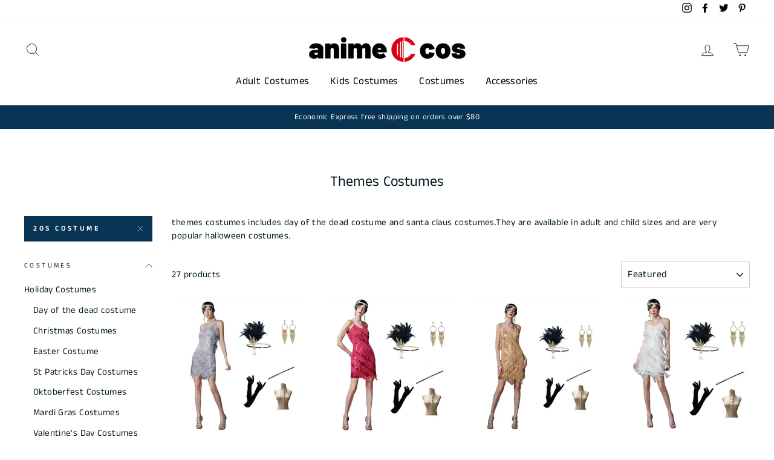

--- FILE ---
content_type: text/javascript; charset=utf-8
request_url: https://cdn.shopify.com/proxy/b925b390f4b77cda7f9d3648b354d2b7b582bbd2f2fbaf1bde2d09153c57b2eb/appshp.onmodel.ai/scripts/storefront.js?shop=bodycosplay-com.myshopify.com&sp-cache-control=cHVibGljLCBtYXgtYWdlPTkwMA
body_size: -86
content:
(function () {
  if (window.onmodel && window.onmodel.running) {
    return;
  }

  window.onmodel = {
    APP_HOST: ["model-swap-dev-store.myshopify.com"].includes(
      window.Shopify.shop
    )
      ? // Annoyingly, we have to replace that next line every time ngrok changes
        "https://faster-scared-tubes-costumes.trycloudflare.com"
      : "https://appshp.onmodel.ai",
    running: true,
    pageData: {
      imageSrcs: null,
    },
  };

  function findAllImageSrcInPage() {
    window.onmodel.pageData.imageSrcs = Array.from(
      document.querySelectorAll("img")
    ).map((imgNode) => imgNode.getAttribute("src"));
  }

  async function sendImageSrcsToServer() {
    const response = await fetch(
      `${window.onmodel.HOST}/api/storefront/trackImageViews`,
      {
        method: "POST",
        headers: {
          "Content-Type": "application/json",
        },
        body: JSON.stringify({
          shop: window.Shopify.shop,
          pageImageSrcs: window.onmodel.pageData.imageSrcs,
        }),
      }
    );
    const responseData = await response.json();
  }

  findAllImageSrcInPage();
  sendImageSrcsToServer();
})();
